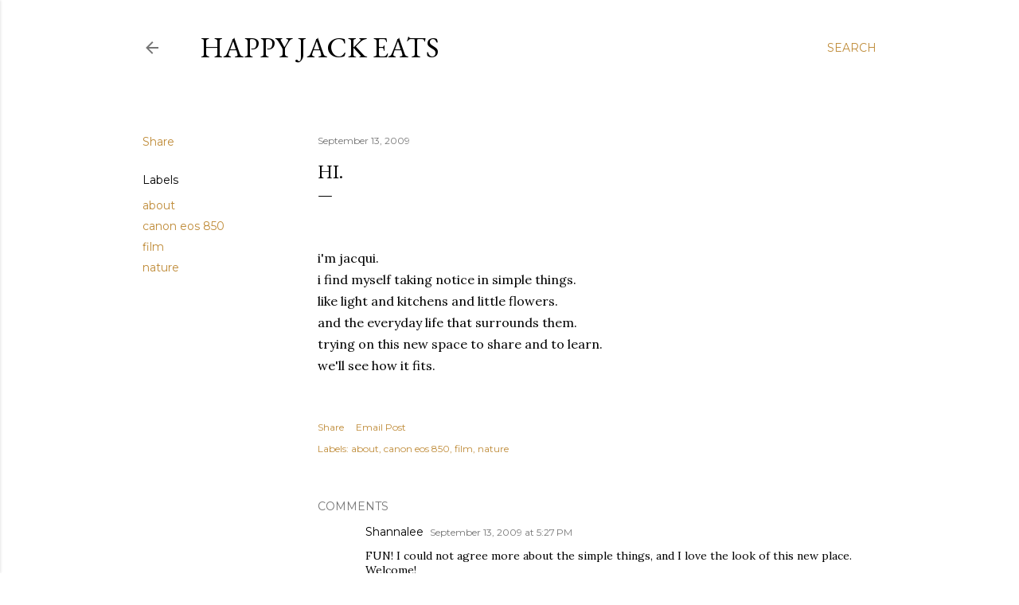

--- FILE ---
content_type: text/plain
request_url: https://www.google-analytics.com/j/collect?v=1&_v=j102&a=1944259697&t=pageview&_s=1&dl=http%3A%2F%2Fwww.happyjackeats.com%2F2009%2F09%2Fhi.html&ul=en-us%40posix&dt=hi.&sr=1280x720&vp=1280x720&_u=IEBAAEABAAAAACAAI~&jid=438751192&gjid=1699244568&cid=1090966617.1769026243&tid=UA-6417992-1&_gid=170971906.1769026243&_r=1&_slc=1&z=1942361579
body_size: -451
content:
2,cG-RL3WWK565E